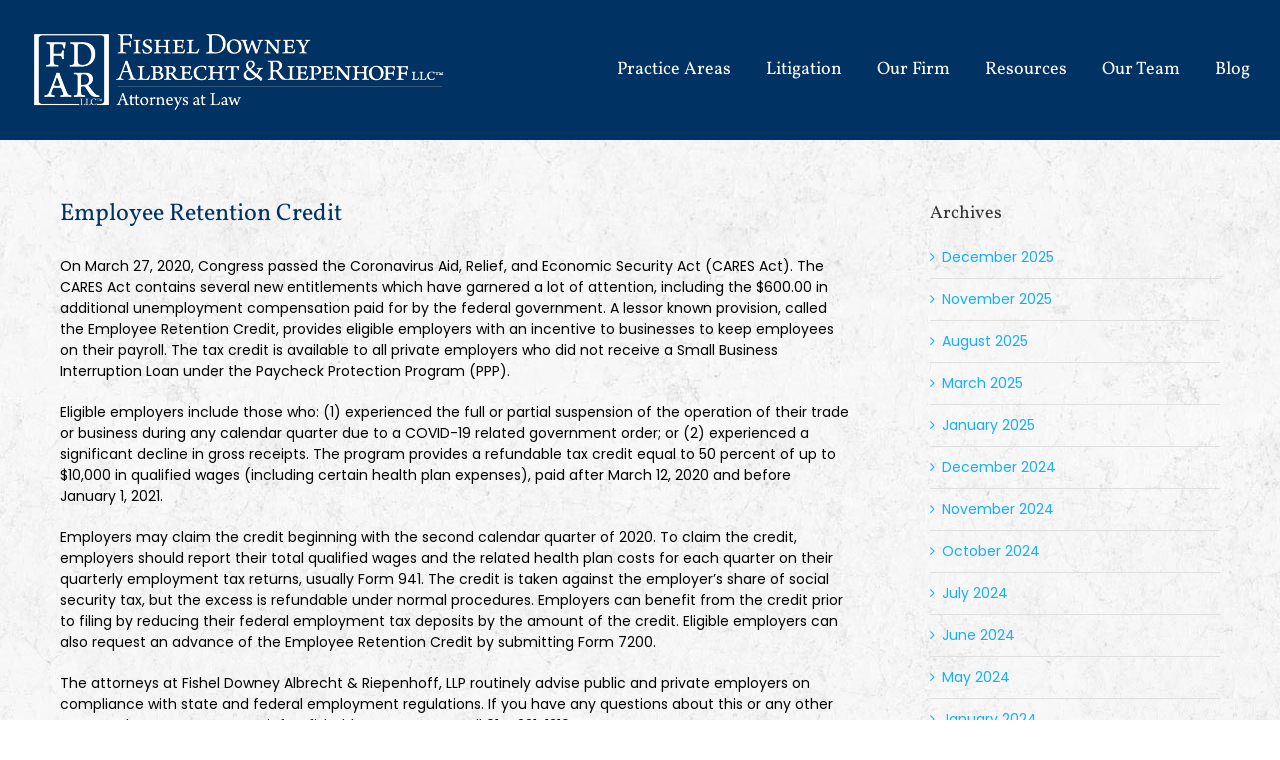

--- FILE ---
content_type: text/html; charset=utf-8
request_url: https://www.google.com/recaptcha/api2/anchor?ar=1&k=6LerJ2oUAAAAALLUyyCN5YQrtPyGMiE9KnJsCK_F&co=aHR0cHM6Ly9maXNoZWxkb3duZXkuY29tOjQ0Mw..&hl=en&v=N67nZn4AqZkNcbeMu4prBgzg&theme=light&size=normal&anchor-ms=20000&execute-ms=30000&cb=20ly4w96gji
body_size: 49460
content:
<!DOCTYPE HTML><html dir="ltr" lang="en"><head><meta http-equiv="Content-Type" content="text/html; charset=UTF-8">
<meta http-equiv="X-UA-Compatible" content="IE=edge">
<title>reCAPTCHA</title>
<style type="text/css">
/* cyrillic-ext */
@font-face {
  font-family: 'Roboto';
  font-style: normal;
  font-weight: 400;
  font-stretch: 100%;
  src: url(//fonts.gstatic.com/s/roboto/v48/KFO7CnqEu92Fr1ME7kSn66aGLdTylUAMa3GUBHMdazTgWw.woff2) format('woff2');
  unicode-range: U+0460-052F, U+1C80-1C8A, U+20B4, U+2DE0-2DFF, U+A640-A69F, U+FE2E-FE2F;
}
/* cyrillic */
@font-face {
  font-family: 'Roboto';
  font-style: normal;
  font-weight: 400;
  font-stretch: 100%;
  src: url(//fonts.gstatic.com/s/roboto/v48/KFO7CnqEu92Fr1ME7kSn66aGLdTylUAMa3iUBHMdazTgWw.woff2) format('woff2');
  unicode-range: U+0301, U+0400-045F, U+0490-0491, U+04B0-04B1, U+2116;
}
/* greek-ext */
@font-face {
  font-family: 'Roboto';
  font-style: normal;
  font-weight: 400;
  font-stretch: 100%;
  src: url(//fonts.gstatic.com/s/roboto/v48/KFO7CnqEu92Fr1ME7kSn66aGLdTylUAMa3CUBHMdazTgWw.woff2) format('woff2');
  unicode-range: U+1F00-1FFF;
}
/* greek */
@font-face {
  font-family: 'Roboto';
  font-style: normal;
  font-weight: 400;
  font-stretch: 100%;
  src: url(//fonts.gstatic.com/s/roboto/v48/KFO7CnqEu92Fr1ME7kSn66aGLdTylUAMa3-UBHMdazTgWw.woff2) format('woff2');
  unicode-range: U+0370-0377, U+037A-037F, U+0384-038A, U+038C, U+038E-03A1, U+03A3-03FF;
}
/* math */
@font-face {
  font-family: 'Roboto';
  font-style: normal;
  font-weight: 400;
  font-stretch: 100%;
  src: url(//fonts.gstatic.com/s/roboto/v48/KFO7CnqEu92Fr1ME7kSn66aGLdTylUAMawCUBHMdazTgWw.woff2) format('woff2');
  unicode-range: U+0302-0303, U+0305, U+0307-0308, U+0310, U+0312, U+0315, U+031A, U+0326-0327, U+032C, U+032F-0330, U+0332-0333, U+0338, U+033A, U+0346, U+034D, U+0391-03A1, U+03A3-03A9, U+03B1-03C9, U+03D1, U+03D5-03D6, U+03F0-03F1, U+03F4-03F5, U+2016-2017, U+2034-2038, U+203C, U+2040, U+2043, U+2047, U+2050, U+2057, U+205F, U+2070-2071, U+2074-208E, U+2090-209C, U+20D0-20DC, U+20E1, U+20E5-20EF, U+2100-2112, U+2114-2115, U+2117-2121, U+2123-214F, U+2190, U+2192, U+2194-21AE, U+21B0-21E5, U+21F1-21F2, U+21F4-2211, U+2213-2214, U+2216-22FF, U+2308-230B, U+2310, U+2319, U+231C-2321, U+2336-237A, U+237C, U+2395, U+239B-23B7, U+23D0, U+23DC-23E1, U+2474-2475, U+25AF, U+25B3, U+25B7, U+25BD, U+25C1, U+25CA, U+25CC, U+25FB, U+266D-266F, U+27C0-27FF, U+2900-2AFF, U+2B0E-2B11, U+2B30-2B4C, U+2BFE, U+3030, U+FF5B, U+FF5D, U+1D400-1D7FF, U+1EE00-1EEFF;
}
/* symbols */
@font-face {
  font-family: 'Roboto';
  font-style: normal;
  font-weight: 400;
  font-stretch: 100%;
  src: url(//fonts.gstatic.com/s/roboto/v48/KFO7CnqEu92Fr1ME7kSn66aGLdTylUAMaxKUBHMdazTgWw.woff2) format('woff2');
  unicode-range: U+0001-000C, U+000E-001F, U+007F-009F, U+20DD-20E0, U+20E2-20E4, U+2150-218F, U+2190, U+2192, U+2194-2199, U+21AF, U+21E6-21F0, U+21F3, U+2218-2219, U+2299, U+22C4-22C6, U+2300-243F, U+2440-244A, U+2460-24FF, U+25A0-27BF, U+2800-28FF, U+2921-2922, U+2981, U+29BF, U+29EB, U+2B00-2BFF, U+4DC0-4DFF, U+FFF9-FFFB, U+10140-1018E, U+10190-1019C, U+101A0, U+101D0-101FD, U+102E0-102FB, U+10E60-10E7E, U+1D2C0-1D2D3, U+1D2E0-1D37F, U+1F000-1F0FF, U+1F100-1F1AD, U+1F1E6-1F1FF, U+1F30D-1F30F, U+1F315, U+1F31C, U+1F31E, U+1F320-1F32C, U+1F336, U+1F378, U+1F37D, U+1F382, U+1F393-1F39F, U+1F3A7-1F3A8, U+1F3AC-1F3AF, U+1F3C2, U+1F3C4-1F3C6, U+1F3CA-1F3CE, U+1F3D4-1F3E0, U+1F3ED, U+1F3F1-1F3F3, U+1F3F5-1F3F7, U+1F408, U+1F415, U+1F41F, U+1F426, U+1F43F, U+1F441-1F442, U+1F444, U+1F446-1F449, U+1F44C-1F44E, U+1F453, U+1F46A, U+1F47D, U+1F4A3, U+1F4B0, U+1F4B3, U+1F4B9, U+1F4BB, U+1F4BF, U+1F4C8-1F4CB, U+1F4D6, U+1F4DA, U+1F4DF, U+1F4E3-1F4E6, U+1F4EA-1F4ED, U+1F4F7, U+1F4F9-1F4FB, U+1F4FD-1F4FE, U+1F503, U+1F507-1F50B, U+1F50D, U+1F512-1F513, U+1F53E-1F54A, U+1F54F-1F5FA, U+1F610, U+1F650-1F67F, U+1F687, U+1F68D, U+1F691, U+1F694, U+1F698, U+1F6AD, U+1F6B2, U+1F6B9-1F6BA, U+1F6BC, U+1F6C6-1F6CF, U+1F6D3-1F6D7, U+1F6E0-1F6EA, U+1F6F0-1F6F3, U+1F6F7-1F6FC, U+1F700-1F7FF, U+1F800-1F80B, U+1F810-1F847, U+1F850-1F859, U+1F860-1F887, U+1F890-1F8AD, U+1F8B0-1F8BB, U+1F8C0-1F8C1, U+1F900-1F90B, U+1F93B, U+1F946, U+1F984, U+1F996, U+1F9E9, U+1FA00-1FA6F, U+1FA70-1FA7C, U+1FA80-1FA89, U+1FA8F-1FAC6, U+1FACE-1FADC, U+1FADF-1FAE9, U+1FAF0-1FAF8, U+1FB00-1FBFF;
}
/* vietnamese */
@font-face {
  font-family: 'Roboto';
  font-style: normal;
  font-weight: 400;
  font-stretch: 100%;
  src: url(//fonts.gstatic.com/s/roboto/v48/KFO7CnqEu92Fr1ME7kSn66aGLdTylUAMa3OUBHMdazTgWw.woff2) format('woff2');
  unicode-range: U+0102-0103, U+0110-0111, U+0128-0129, U+0168-0169, U+01A0-01A1, U+01AF-01B0, U+0300-0301, U+0303-0304, U+0308-0309, U+0323, U+0329, U+1EA0-1EF9, U+20AB;
}
/* latin-ext */
@font-face {
  font-family: 'Roboto';
  font-style: normal;
  font-weight: 400;
  font-stretch: 100%;
  src: url(//fonts.gstatic.com/s/roboto/v48/KFO7CnqEu92Fr1ME7kSn66aGLdTylUAMa3KUBHMdazTgWw.woff2) format('woff2');
  unicode-range: U+0100-02BA, U+02BD-02C5, U+02C7-02CC, U+02CE-02D7, U+02DD-02FF, U+0304, U+0308, U+0329, U+1D00-1DBF, U+1E00-1E9F, U+1EF2-1EFF, U+2020, U+20A0-20AB, U+20AD-20C0, U+2113, U+2C60-2C7F, U+A720-A7FF;
}
/* latin */
@font-face {
  font-family: 'Roboto';
  font-style: normal;
  font-weight: 400;
  font-stretch: 100%;
  src: url(//fonts.gstatic.com/s/roboto/v48/KFO7CnqEu92Fr1ME7kSn66aGLdTylUAMa3yUBHMdazQ.woff2) format('woff2');
  unicode-range: U+0000-00FF, U+0131, U+0152-0153, U+02BB-02BC, U+02C6, U+02DA, U+02DC, U+0304, U+0308, U+0329, U+2000-206F, U+20AC, U+2122, U+2191, U+2193, U+2212, U+2215, U+FEFF, U+FFFD;
}
/* cyrillic-ext */
@font-face {
  font-family: 'Roboto';
  font-style: normal;
  font-weight: 500;
  font-stretch: 100%;
  src: url(//fonts.gstatic.com/s/roboto/v48/KFO7CnqEu92Fr1ME7kSn66aGLdTylUAMa3GUBHMdazTgWw.woff2) format('woff2');
  unicode-range: U+0460-052F, U+1C80-1C8A, U+20B4, U+2DE0-2DFF, U+A640-A69F, U+FE2E-FE2F;
}
/* cyrillic */
@font-face {
  font-family: 'Roboto';
  font-style: normal;
  font-weight: 500;
  font-stretch: 100%;
  src: url(//fonts.gstatic.com/s/roboto/v48/KFO7CnqEu92Fr1ME7kSn66aGLdTylUAMa3iUBHMdazTgWw.woff2) format('woff2');
  unicode-range: U+0301, U+0400-045F, U+0490-0491, U+04B0-04B1, U+2116;
}
/* greek-ext */
@font-face {
  font-family: 'Roboto';
  font-style: normal;
  font-weight: 500;
  font-stretch: 100%;
  src: url(//fonts.gstatic.com/s/roboto/v48/KFO7CnqEu92Fr1ME7kSn66aGLdTylUAMa3CUBHMdazTgWw.woff2) format('woff2');
  unicode-range: U+1F00-1FFF;
}
/* greek */
@font-face {
  font-family: 'Roboto';
  font-style: normal;
  font-weight: 500;
  font-stretch: 100%;
  src: url(//fonts.gstatic.com/s/roboto/v48/KFO7CnqEu92Fr1ME7kSn66aGLdTylUAMa3-UBHMdazTgWw.woff2) format('woff2');
  unicode-range: U+0370-0377, U+037A-037F, U+0384-038A, U+038C, U+038E-03A1, U+03A3-03FF;
}
/* math */
@font-face {
  font-family: 'Roboto';
  font-style: normal;
  font-weight: 500;
  font-stretch: 100%;
  src: url(//fonts.gstatic.com/s/roboto/v48/KFO7CnqEu92Fr1ME7kSn66aGLdTylUAMawCUBHMdazTgWw.woff2) format('woff2');
  unicode-range: U+0302-0303, U+0305, U+0307-0308, U+0310, U+0312, U+0315, U+031A, U+0326-0327, U+032C, U+032F-0330, U+0332-0333, U+0338, U+033A, U+0346, U+034D, U+0391-03A1, U+03A3-03A9, U+03B1-03C9, U+03D1, U+03D5-03D6, U+03F0-03F1, U+03F4-03F5, U+2016-2017, U+2034-2038, U+203C, U+2040, U+2043, U+2047, U+2050, U+2057, U+205F, U+2070-2071, U+2074-208E, U+2090-209C, U+20D0-20DC, U+20E1, U+20E5-20EF, U+2100-2112, U+2114-2115, U+2117-2121, U+2123-214F, U+2190, U+2192, U+2194-21AE, U+21B0-21E5, U+21F1-21F2, U+21F4-2211, U+2213-2214, U+2216-22FF, U+2308-230B, U+2310, U+2319, U+231C-2321, U+2336-237A, U+237C, U+2395, U+239B-23B7, U+23D0, U+23DC-23E1, U+2474-2475, U+25AF, U+25B3, U+25B7, U+25BD, U+25C1, U+25CA, U+25CC, U+25FB, U+266D-266F, U+27C0-27FF, U+2900-2AFF, U+2B0E-2B11, U+2B30-2B4C, U+2BFE, U+3030, U+FF5B, U+FF5D, U+1D400-1D7FF, U+1EE00-1EEFF;
}
/* symbols */
@font-face {
  font-family: 'Roboto';
  font-style: normal;
  font-weight: 500;
  font-stretch: 100%;
  src: url(//fonts.gstatic.com/s/roboto/v48/KFO7CnqEu92Fr1ME7kSn66aGLdTylUAMaxKUBHMdazTgWw.woff2) format('woff2');
  unicode-range: U+0001-000C, U+000E-001F, U+007F-009F, U+20DD-20E0, U+20E2-20E4, U+2150-218F, U+2190, U+2192, U+2194-2199, U+21AF, U+21E6-21F0, U+21F3, U+2218-2219, U+2299, U+22C4-22C6, U+2300-243F, U+2440-244A, U+2460-24FF, U+25A0-27BF, U+2800-28FF, U+2921-2922, U+2981, U+29BF, U+29EB, U+2B00-2BFF, U+4DC0-4DFF, U+FFF9-FFFB, U+10140-1018E, U+10190-1019C, U+101A0, U+101D0-101FD, U+102E0-102FB, U+10E60-10E7E, U+1D2C0-1D2D3, U+1D2E0-1D37F, U+1F000-1F0FF, U+1F100-1F1AD, U+1F1E6-1F1FF, U+1F30D-1F30F, U+1F315, U+1F31C, U+1F31E, U+1F320-1F32C, U+1F336, U+1F378, U+1F37D, U+1F382, U+1F393-1F39F, U+1F3A7-1F3A8, U+1F3AC-1F3AF, U+1F3C2, U+1F3C4-1F3C6, U+1F3CA-1F3CE, U+1F3D4-1F3E0, U+1F3ED, U+1F3F1-1F3F3, U+1F3F5-1F3F7, U+1F408, U+1F415, U+1F41F, U+1F426, U+1F43F, U+1F441-1F442, U+1F444, U+1F446-1F449, U+1F44C-1F44E, U+1F453, U+1F46A, U+1F47D, U+1F4A3, U+1F4B0, U+1F4B3, U+1F4B9, U+1F4BB, U+1F4BF, U+1F4C8-1F4CB, U+1F4D6, U+1F4DA, U+1F4DF, U+1F4E3-1F4E6, U+1F4EA-1F4ED, U+1F4F7, U+1F4F9-1F4FB, U+1F4FD-1F4FE, U+1F503, U+1F507-1F50B, U+1F50D, U+1F512-1F513, U+1F53E-1F54A, U+1F54F-1F5FA, U+1F610, U+1F650-1F67F, U+1F687, U+1F68D, U+1F691, U+1F694, U+1F698, U+1F6AD, U+1F6B2, U+1F6B9-1F6BA, U+1F6BC, U+1F6C6-1F6CF, U+1F6D3-1F6D7, U+1F6E0-1F6EA, U+1F6F0-1F6F3, U+1F6F7-1F6FC, U+1F700-1F7FF, U+1F800-1F80B, U+1F810-1F847, U+1F850-1F859, U+1F860-1F887, U+1F890-1F8AD, U+1F8B0-1F8BB, U+1F8C0-1F8C1, U+1F900-1F90B, U+1F93B, U+1F946, U+1F984, U+1F996, U+1F9E9, U+1FA00-1FA6F, U+1FA70-1FA7C, U+1FA80-1FA89, U+1FA8F-1FAC6, U+1FACE-1FADC, U+1FADF-1FAE9, U+1FAF0-1FAF8, U+1FB00-1FBFF;
}
/* vietnamese */
@font-face {
  font-family: 'Roboto';
  font-style: normal;
  font-weight: 500;
  font-stretch: 100%;
  src: url(//fonts.gstatic.com/s/roboto/v48/KFO7CnqEu92Fr1ME7kSn66aGLdTylUAMa3OUBHMdazTgWw.woff2) format('woff2');
  unicode-range: U+0102-0103, U+0110-0111, U+0128-0129, U+0168-0169, U+01A0-01A1, U+01AF-01B0, U+0300-0301, U+0303-0304, U+0308-0309, U+0323, U+0329, U+1EA0-1EF9, U+20AB;
}
/* latin-ext */
@font-face {
  font-family: 'Roboto';
  font-style: normal;
  font-weight: 500;
  font-stretch: 100%;
  src: url(//fonts.gstatic.com/s/roboto/v48/KFO7CnqEu92Fr1ME7kSn66aGLdTylUAMa3KUBHMdazTgWw.woff2) format('woff2');
  unicode-range: U+0100-02BA, U+02BD-02C5, U+02C7-02CC, U+02CE-02D7, U+02DD-02FF, U+0304, U+0308, U+0329, U+1D00-1DBF, U+1E00-1E9F, U+1EF2-1EFF, U+2020, U+20A0-20AB, U+20AD-20C0, U+2113, U+2C60-2C7F, U+A720-A7FF;
}
/* latin */
@font-face {
  font-family: 'Roboto';
  font-style: normal;
  font-weight: 500;
  font-stretch: 100%;
  src: url(//fonts.gstatic.com/s/roboto/v48/KFO7CnqEu92Fr1ME7kSn66aGLdTylUAMa3yUBHMdazQ.woff2) format('woff2');
  unicode-range: U+0000-00FF, U+0131, U+0152-0153, U+02BB-02BC, U+02C6, U+02DA, U+02DC, U+0304, U+0308, U+0329, U+2000-206F, U+20AC, U+2122, U+2191, U+2193, U+2212, U+2215, U+FEFF, U+FFFD;
}
/* cyrillic-ext */
@font-face {
  font-family: 'Roboto';
  font-style: normal;
  font-weight: 900;
  font-stretch: 100%;
  src: url(//fonts.gstatic.com/s/roboto/v48/KFO7CnqEu92Fr1ME7kSn66aGLdTylUAMa3GUBHMdazTgWw.woff2) format('woff2');
  unicode-range: U+0460-052F, U+1C80-1C8A, U+20B4, U+2DE0-2DFF, U+A640-A69F, U+FE2E-FE2F;
}
/* cyrillic */
@font-face {
  font-family: 'Roboto';
  font-style: normal;
  font-weight: 900;
  font-stretch: 100%;
  src: url(//fonts.gstatic.com/s/roboto/v48/KFO7CnqEu92Fr1ME7kSn66aGLdTylUAMa3iUBHMdazTgWw.woff2) format('woff2');
  unicode-range: U+0301, U+0400-045F, U+0490-0491, U+04B0-04B1, U+2116;
}
/* greek-ext */
@font-face {
  font-family: 'Roboto';
  font-style: normal;
  font-weight: 900;
  font-stretch: 100%;
  src: url(//fonts.gstatic.com/s/roboto/v48/KFO7CnqEu92Fr1ME7kSn66aGLdTylUAMa3CUBHMdazTgWw.woff2) format('woff2');
  unicode-range: U+1F00-1FFF;
}
/* greek */
@font-face {
  font-family: 'Roboto';
  font-style: normal;
  font-weight: 900;
  font-stretch: 100%;
  src: url(//fonts.gstatic.com/s/roboto/v48/KFO7CnqEu92Fr1ME7kSn66aGLdTylUAMa3-UBHMdazTgWw.woff2) format('woff2');
  unicode-range: U+0370-0377, U+037A-037F, U+0384-038A, U+038C, U+038E-03A1, U+03A3-03FF;
}
/* math */
@font-face {
  font-family: 'Roboto';
  font-style: normal;
  font-weight: 900;
  font-stretch: 100%;
  src: url(//fonts.gstatic.com/s/roboto/v48/KFO7CnqEu92Fr1ME7kSn66aGLdTylUAMawCUBHMdazTgWw.woff2) format('woff2');
  unicode-range: U+0302-0303, U+0305, U+0307-0308, U+0310, U+0312, U+0315, U+031A, U+0326-0327, U+032C, U+032F-0330, U+0332-0333, U+0338, U+033A, U+0346, U+034D, U+0391-03A1, U+03A3-03A9, U+03B1-03C9, U+03D1, U+03D5-03D6, U+03F0-03F1, U+03F4-03F5, U+2016-2017, U+2034-2038, U+203C, U+2040, U+2043, U+2047, U+2050, U+2057, U+205F, U+2070-2071, U+2074-208E, U+2090-209C, U+20D0-20DC, U+20E1, U+20E5-20EF, U+2100-2112, U+2114-2115, U+2117-2121, U+2123-214F, U+2190, U+2192, U+2194-21AE, U+21B0-21E5, U+21F1-21F2, U+21F4-2211, U+2213-2214, U+2216-22FF, U+2308-230B, U+2310, U+2319, U+231C-2321, U+2336-237A, U+237C, U+2395, U+239B-23B7, U+23D0, U+23DC-23E1, U+2474-2475, U+25AF, U+25B3, U+25B7, U+25BD, U+25C1, U+25CA, U+25CC, U+25FB, U+266D-266F, U+27C0-27FF, U+2900-2AFF, U+2B0E-2B11, U+2B30-2B4C, U+2BFE, U+3030, U+FF5B, U+FF5D, U+1D400-1D7FF, U+1EE00-1EEFF;
}
/* symbols */
@font-face {
  font-family: 'Roboto';
  font-style: normal;
  font-weight: 900;
  font-stretch: 100%;
  src: url(//fonts.gstatic.com/s/roboto/v48/KFO7CnqEu92Fr1ME7kSn66aGLdTylUAMaxKUBHMdazTgWw.woff2) format('woff2');
  unicode-range: U+0001-000C, U+000E-001F, U+007F-009F, U+20DD-20E0, U+20E2-20E4, U+2150-218F, U+2190, U+2192, U+2194-2199, U+21AF, U+21E6-21F0, U+21F3, U+2218-2219, U+2299, U+22C4-22C6, U+2300-243F, U+2440-244A, U+2460-24FF, U+25A0-27BF, U+2800-28FF, U+2921-2922, U+2981, U+29BF, U+29EB, U+2B00-2BFF, U+4DC0-4DFF, U+FFF9-FFFB, U+10140-1018E, U+10190-1019C, U+101A0, U+101D0-101FD, U+102E0-102FB, U+10E60-10E7E, U+1D2C0-1D2D3, U+1D2E0-1D37F, U+1F000-1F0FF, U+1F100-1F1AD, U+1F1E6-1F1FF, U+1F30D-1F30F, U+1F315, U+1F31C, U+1F31E, U+1F320-1F32C, U+1F336, U+1F378, U+1F37D, U+1F382, U+1F393-1F39F, U+1F3A7-1F3A8, U+1F3AC-1F3AF, U+1F3C2, U+1F3C4-1F3C6, U+1F3CA-1F3CE, U+1F3D4-1F3E0, U+1F3ED, U+1F3F1-1F3F3, U+1F3F5-1F3F7, U+1F408, U+1F415, U+1F41F, U+1F426, U+1F43F, U+1F441-1F442, U+1F444, U+1F446-1F449, U+1F44C-1F44E, U+1F453, U+1F46A, U+1F47D, U+1F4A3, U+1F4B0, U+1F4B3, U+1F4B9, U+1F4BB, U+1F4BF, U+1F4C8-1F4CB, U+1F4D6, U+1F4DA, U+1F4DF, U+1F4E3-1F4E6, U+1F4EA-1F4ED, U+1F4F7, U+1F4F9-1F4FB, U+1F4FD-1F4FE, U+1F503, U+1F507-1F50B, U+1F50D, U+1F512-1F513, U+1F53E-1F54A, U+1F54F-1F5FA, U+1F610, U+1F650-1F67F, U+1F687, U+1F68D, U+1F691, U+1F694, U+1F698, U+1F6AD, U+1F6B2, U+1F6B9-1F6BA, U+1F6BC, U+1F6C6-1F6CF, U+1F6D3-1F6D7, U+1F6E0-1F6EA, U+1F6F0-1F6F3, U+1F6F7-1F6FC, U+1F700-1F7FF, U+1F800-1F80B, U+1F810-1F847, U+1F850-1F859, U+1F860-1F887, U+1F890-1F8AD, U+1F8B0-1F8BB, U+1F8C0-1F8C1, U+1F900-1F90B, U+1F93B, U+1F946, U+1F984, U+1F996, U+1F9E9, U+1FA00-1FA6F, U+1FA70-1FA7C, U+1FA80-1FA89, U+1FA8F-1FAC6, U+1FACE-1FADC, U+1FADF-1FAE9, U+1FAF0-1FAF8, U+1FB00-1FBFF;
}
/* vietnamese */
@font-face {
  font-family: 'Roboto';
  font-style: normal;
  font-weight: 900;
  font-stretch: 100%;
  src: url(//fonts.gstatic.com/s/roboto/v48/KFO7CnqEu92Fr1ME7kSn66aGLdTylUAMa3OUBHMdazTgWw.woff2) format('woff2');
  unicode-range: U+0102-0103, U+0110-0111, U+0128-0129, U+0168-0169, U+01A0-01A1, U+01AF-01B0, U+0300-0301, U+0303-0304, U+0308-0309, U+0323, U+0329, U+1EA0-1EF9, U+20AB;
}
/* latin-ext */
@font-face {
  font-family: 'Roboto';
  font-style: normal;
  font-weight: 900;
  font-stretch: 100%;
  src: url(//fonts.gstatic.com/s/roboto/v48/KFO7CnqEu92Fr1ME7kSn66aGLdTylUAMa3KUBHMdazTgWw.woff2) format('woff2');
  unicode-range: U+0100-02BA, U+02BD-02C5, U+02C7-02CC, U+02CE-02D7, U+02DD-02FF, U+0304, U+0308, U+0329, U+1D00-1DBF, U+1E00-1E9F, U+1EF2-1EFF, U+2020, U+20A0-20AB, U+20AD-20C0, U+2113, U+2C60-2C7F, U+A720-A7FF;
}
/* latin */
@font-face {
  font-family: 'Roboto';
  font-style: normal;
  font-weight: 900;
  font-stretch: 100%;
  src: url(//fonts.gstatic.com/s/roboto/v48/KFO7CnqEu92Fr1ME7kSn66aGLdTylUAMa3yUBHMdazQ.woff2) format('woff2');
  unicode-range: U+0000-00FF, U+0131, U+0152-0153, U+02BB-02BC, U+02C6, U+02DA, U+02DC, U+0304, U+0308, U+0329, U+2000-206F, U+20AC, U+2122, U+2191, U+2193, U+2212, U+2215, U+FEFF, U+FFFD;
}

</style>
<link rel="stylesheet" type="text/css" href="https://www.gstatic.com/recaptcha/releases/N67nZn4AqZkNcbeMu4prBgzg/styles__ltr.css">
<script nonce="ecfptW5L36GlSbaUrSKu8Q" type="text/javascript">window['__recaptcha_api'] = 'https://www.google.com/recaptcha/api2/';</script>
<script type="text/javascript" src="https://www.gstatic.com/recaptcha/releases/N67nZn4AqZkNcbeMu4prBgzg/recaptcha__en.js" nonce="ecfptW5L36GlSbaUrSKu8Q">
      
    </script></head>
<body><div id="rc-anchor-alert" class="rc-anchor-alert"></div>
<input type="hidden" id="recaptcha-token" value="[base64]">
<script type="text/javascript" nonce="ecfptW5L36GlSbaUrSKu8Q">
      recaptcha.anchor.Main.init("[\x22ainput\x22,[\x22bgdata\x22,\x22\x22,\[base64]/[base64]/[base64]/bmV3IHJbeF0oY1swXSk6RT09Mj9uZXcgclt4XShjWzBdLGNbMV0pOkU9PTM/bmV3IHJbeF0oY1swXSxjWzFdLGNbMl0pOkU9PTQ/[base64]/[base64]/[base64]/[base64]/[base64]/[base64]/[base64]/[base64]\x22,\[base64]\\u003d\x22,\x22dn7DrkVzw7nDmQQdwqA1K2/DqiNvw5cqCAnDggfDuGPCoXVzMm8oBsOpw6NMHMKFGCzDucOFwrXDv8OrTsOPd8KZwrfDoB7DncOMSGocw6/[base64]/[base64]/CiMOMTSszXsOuXsOIwqLDhcOmPCDDu8KGw5Q0w54wSxnDqsKQbTrCsHJAw43ClMKwfcKXwqrCg08+w7bDkcKWDsOXMsOIwq0TNGnCoikrZ2JGwoDCvRQnPsKQw7TClCbDgMOTwoYqHyDCjH/Ci8O1wqhuAmlMwpcwQl7CuB/CvMOjTSsgwqDDvhgcb0EIeEIiSy/DkSFtw7sbw6pNDMKIw4h4UMOFQsKtwrJlw44ncTF4w6zDgVZ+w4V9A8Odw5Ubwr3Dg17CnRkad8OSw4xSwrJHXsKnwq/DmijDkwTDr8KIw7/DvURPXTh7woPDtxcQw7XCgRnCuVXCikMrwpxAdcKEw54/wpNiw4YkEsKqw53ChMKew7d6SE7Dv8OYPyMlEcKbWcOBOh/[base64]/[base64]/[base64]/DoMOOJMONw6x3w6zCmMK+w7TDp2PCmmjDi8O0w7LClVbCl0HCgMKRw689w4tMwqtpezA5w6LDmcKqw7VowobDocK6asOdwolgK8Oyw4EkLFXCqntZw5l9w7QPw4skwrjDtcOBFnXCnVHDuD/[base64]/DtcOjMH7CkQDDq8O6C8K5wp5aw4LCt8O7wrDCg8KXZ8O4wrTCuW8ADcOiwpHCvsKLKXvCixQXAcO5emcxw4PCkcOGf0/CuVY7bsOow70pY2R0fSTDicKmw4UDXMO/CVnCqCzDmcOPw40HwqJwwpzDvX7DskkrwpPCtMK1w6BrMMKCT8OBES/CpMK5FFJTwptXO3ITYVLCosK7wqx6YVJETMKswonCjQ7DjcKmw58iw4wZwrPCl8KpGBdoQcOTFUnCpjHDhcKNw41AKyLCkMKzGDLDv8Oww6xMw5tjwp0HWH/[base64]/DmHRQVlXCoQrCqMK6w4x7VcO3wrcdw7ovw6bDlMKvPVlhwpnCjDAeS8KiEcKyEMOYwr/CvXgvTMKSwqLCusOYDG9Xw7jDj8O8wrBqScONw7bCnjU+b1PDmDrDhMOvw6sZw63DucKewq/[base64]/ChzjDoMOvw4YUw7zCpkcqw68SU8OyGUTDv8KWw5/CmFDDusK9wpnDpDJzwqI6wpg1wrIowrIhasKDMl/DrRvChsOGBCLChMKrwonDvcOtUQsPw4vDiSNcdB/[base64]/Cj2XDux7CtUFRSGovw4Fqw57Cm3jCoHDCqcOzw6Itw47CukwqSwZywpHDviE2ChBSMgHCl8Ovw40ZwpQBw6dKIcOUE8K7w4Jfwrc2TU/Dg8O4w6hDw63CmisTwpYjbcKww4PDnMKNOMK0Nl/DhMK0w57DqXt6Um1uwr0iE8K3HMKaRBnDjcOMw7DDs8OyOcO/MnkDAw1swovCtmc4w7rDvBvCvnE0wqfCv8ODw6jDvBnDpMKzL38ANMKrw4bDiAIOwp/DvsKHwovDmMKpSWzCjHUZdw8SL1LDsXrCjzXDn1kkwptPw5bDoMKnaBslw6/Dq8Ozw70Ac3zDr8KSTsOkZ8OJP8KAw4wmNmBmw5taw5XCm1rDoMKnK8K5w67DlsOPwozDrTdVUmhJw45gG8Kbw4MVBn3CpjnChcOdwoTDj8Khw4rDgsKyJz/[base64]/Cp8Ogwo7Ds3wDw4rCksK+wpAVwr5zJsOAw6suXMOpE1FswpXCp8K0wp96w4tlw4HCtcKLZcK8DMK3BsO6BsK7w6JvLTTDmjHDjcOmwp94acK/csOOFiLDp8Knw40twpnCk0TDunzCgsK7w51Xw6pUGMKcwpzDm8OKAMKmTMOBwqzDk11aw4NOY0FuwrcTwqoNwrt3ZiYYwpDCvHIIZMKkwrdfw4PDuyLCmSpFTXrDn33CnMOswq5Rw5vDgx3Dm8O+w7rCh8Obenlrw6rCkMKiWcKDw5vChEzChUjDicKLw6/DiMOOPmDDsjzCgwjDl8O/BcO1QR8YcFoSwpHCjglGwr7Dn8OSYsOkwp7DnUcmw4h/[base64]/Dr8KGMMOXc8O1w7bDuMOSBC7DnsKlPFEPw7PCisOLCMKFM1HDjcK8XjDDvsKuwox4wpBvwqrDgMK9TXh0CsK4eVzDpGp/[base64]/[base64]/[base64]/CsSzDnMKNOk9yO8OSIBAEwqUNWV8NIChCaygjOsKHTsOEQMOSH0PCkgjDs2lrw7YUbB8Bwp3DksKBw7/Dv8K9fHbDnj1swoplwoZoaMKYTFfDjngVQMOOPMKmw7LDvsKmVFJMPMObbENww7DClVcrCUdZeGx5YkcVdMK/[base64]/ADhQEsKScDjCtR3Dv8O9bsOywpnDkcK/[base64]/ChldJDnPDgwrCmMOxw7Y2w73DhMOpJcOEbyVFU8OHw7AuE2XDvcK3EcKgwqTCtiBjOcOkw4gSZMOqw4gpSjt/wpktw7/[base64]/w6gdM8Oiw5DCh8ODGVfDrT8NHz3DhxNSwrgfwp7DnXcSWn7CgmQ6AcKkfU9vw5dXTjBxwp3DqcKiAhZfwqNVwp9Hw6UyG8OUVMOXwoTCjcKGwrfCtsO6w7xJwrHCjQNKwr/DhiLCv8KrABXClkrDqcOqNsOwDzQcw4AOw4UJBX7CgxtWwqcTw71UKXQXUMK9DcOUUcODEMO8wr4xw5XClsK6FnzCkH1vwqoMFcKLw5TDmFJHa2/CuDvDh0JjwqvCo0sfUcKTZz7CuGnDtwpqZifDlMO2w41BacKMJ8K7wopYwowSwq0UD31WwofDosKgw63Cs1Nawo/[base64]/[base64]/Dn8OyWsKowp7CnXzDqC7DngHDsAQOK8KuPMO8eSTDhMOcC3Q+w6/CvhXCu2EwwqXDrMOMw4kuwoPCgMOCC8KyGMOYLcOUwpcoNWTCjWJDRCzClcOQWhUQLsKnwqU8w5RmacOBw7Jxw59qw6RTRcO0F8KYw51eCA1Ow7sww4LCt8OLPMO2Z0TDqcOMw4FAwqLDi8OeR8O/[base64]/CgmVmwrjDrFccB8OvVsO9TcOVYGfDrCLCpClVw7LDgkrCkwIfJQjCtsKbK8ObBjrDrksnFcKfw4g2NCbCsCkJwopNw6bCmsOSwp1lYVPCmxrCgykHw4HCkxsNwpfDvno2wqHCkHdnw6/[base64]/LRTCsWgVdcOHw7rClwJGw7TCrD9fGBTCplvChT9hw6k+DsKZc28vw7MUJi9GwpjCgAzDo8OKw61/DcOTX8KDOMKBwrpgO8Kmwq3DlsOYU8Odw4jDmsOUSHTDnsKhwqU3BVnDoQLDqQ1eGcOeZwgaw6HChj/CicODHTbCix9PwpZWwqjCsMKJwrnCkMOldj7CglnCocKSw5bCscOvbMO/w5gUw6/CjMKHL2h+c2EWTcKSw7bCnlHDkQfCin8Ww54pwrDCjcK7V8K/VlLCr3c3PMOsw47CgB9GYl1+wo3CkRMkw6lGVz7DuATCpyIcHcKow6fDucKbw5w5OnbDtsOiwqrCssODUcOwUMO8KsKcw7TDqVvCphjDicO8GMKsGS/CkQlDAMOWwr89PcOywoEwH8O1w6x0woNLMMO8wq7Ds8KlZiUxw5TDucKvJi/[base64]/ChywmEQ/DjsKTCMOFw5HCisOlw58YwpfCqcOpwrDDnMOOAEfDnjBLw4DCgUDCgHvDncOaw4McZ8K1dMKkcgjCpwUWwovCu8Oxwrtxw4fDscKXw47DjnxNMsOOwrHCvcKOw79ZXsOecXvChMOgDn/CiMKOU8KzBFJmQCBYw4w8BGx4fMK+aMKtwqfDs8OWw4ArEsKeS8KYTjRRHMORw4nCqHvCjALCkkHDs3xAJsOXYcOqw6EBw7ACwrJwHCjCmcK4KhrDgMKobMKvw4JTw65kD8KOw4PCmsOVwpbDmS3Dk8ORw4TCmcKFLzzCvnFqRMOrw43Cl8K6wpIsVCQ1cEHCvxk/[base64]/[base64]/Cj8ONw7Qfw5XCj8OgwodYesKwwrBGwpV3woXDlnF6w6dSccKywp4xOMOpw4bCg8Ogw4EPw7/DnsOmXsK6w7kLwrjCoypeK8Obw4Brwr7CkmvDkFfDsyRPwr4ONyvCsU7DqFwWwoDDq8OnUy56w51/[base64]/DmsKmfVHDg2wseMO4wrXCt8ONw5jDp8O/w7pxw5bDl8OqwrdPw5TDncOmwoHCvcKwBhU5w6XCr8O+w5LDtC0RIyVlw5HDmMOPJ3LDryHDiMO2UyTCsMOcYMKTwrrDucONw4fCscKZwpshw7wtwrZWw7vDu1bDi23Dr3TDkMK2w53DkihwwqhbYcKmJMKTOcOrwp7CmcKhLcK/wrZQEHF6BcOjMcOTw7ogwrhaTsK1woJYdDtQwo1GcsKJw60pw63Dq0JRaRzDusOfwrzCvcOmWwbChcOvwp4EwrwnwroAOcOka0RdPMOlaMKJBsOWA0jCtWE/w4PCgkETw64wwpQiw7LDpxcuNsKgwqrDlVcnwoLCmULCkcOgL33Dn8K8GmN/YXc1GMKDwpvDg3jDo8OGw7zDvjvDpcKxUTHDsx5Ww7Ntw7w2w5/CiMKtw5s6PMKrGh/CpjfDuSbCpjrCmlVxw4DCisKTPhpNw54HY8KuwpUiecKqXEAoE8O2dsOnG8ODwqDDmD/ComwgVMOtEQjCt8Kzwp/[base64]/Dq2XDsR/CkMOqwrnCisKTH8Knw67ChBfDu8KCfcOnUh41Nn8BHMKvw57Cml0bwqLCn1/Ck1TCp0Few6HDtMKSw4JGCV8yw6XCr1nDk8KtJ3Q+w7JCXMKew6IuwoFZw4PDsm3DsEhGw4sAw6QIwo/DksKVwp/Dr8KYwrc/N8KSwrPCnXvDqsKSZHvCly/[base64]/[base64]/DsGzDsGIxXlhHYgHCssK+XUEmw47CmcKowqQnL8OCwoRsZQLCiHwqw6TCvsOOw7HDo1YZXhDCkWpgwrcLFcOjwp/[base64]/[base64]/DrXzCuMKFw4oAQ1wgw6zDksO6wpN5w7XCon7CmQ7ChGE3w4jCssKIw7fDi8OBw7fDvBZRw7YhbsOFM0TCmGDDrG8FwoMaOXsAEsKTwqtSKHk1TVnCnijCrMKnGcKcQEbCghIwwpVmw7HCnmlvwocXazvCuMKdwokpw6HDucOGfXE1wrPDgcK1w5hlLsO7w5Rew7/DpsOKwr0Hw5tPw77Ci8ORbhjClh3CucO5YkZTw4B/KHPDusK7LMKpw4Fww5VZw6nDksKcw5B6w7fCpMOCw4rCiE1hEAnCqMK8wo7Dh0JIw6Nxwp3Ct1djw6/DognDuMKIwrNYw4PDiMKzwo4Qb8OsOcOXwrbCvMKLwpdjd0QUw5EFw5bCrCjDlyUlTGcMDlfDr8KRa8KUw7ojJcODCMOGdykXJsO6A0YewrZYwoYFZ8KzCMONwrrCpyDCnw44H8O8wpnDkRgIWMK9JMOOWEFgw7/Dt8OTMUHDmcKdwpMJYBHDlMKCw4JKSsK6MgvDmQBqwoJtwq3Dg8OYX8O6wq/[base64]/wpTCoVjCkMKOwrEzbwzDrsOEwrrCg8KHwq9ZwpXDhREsTUjDpEjCokA7MXbDiDlbw5LCnAIXLcOcAn4WJsKBwofClcOPw6zDjBw2QsK+AMKtPMOHw5t1LsKdMMKiwqTDk2HDt8OTwpJ7wprCqiYtMXvCiMOJwpx5Gmxww7FXw4gIU8K/[base64]/w6wfdy4LQMO3woU/bV5MSx4Kwp1iAMOnw7Juw4IpwobCvsObw4h1DMOxa1bCocKTw5jCvsOcwodNT8O2TsKOw5rCtzdVKMOUw53Dj8KFwqEiwoLChRATcsKPY08pN8OPw5gdMsOaQcO0KljCpEt2EsKabTXDvcOaBzLCqsK0w6fDuMKHFsO4wqnDpF/CkMOUw5bClyTDhmfCuMOhO8OJw6oEUjR0wogjDR0Dw4/Cn8KQw6rCicKGwp7CnMK5wq9Oa8Ocw4rCisO3w54QSSHDulUuTHMww4Iuw6J7wrTDog3CqzgCEFfCnMOeVWTDkSbDhcK1TUbChcKvwrbCocKMLBpSDC0vJsOKw6pRAj/[base64]/a8KUwrYyeHXCn8OJK1oDwpDChmFgwqnDm1HCnAzDhDbCsCEwwoPDmMKZwo3CksO6wqBqbcOLaMO3acOESFbCiMKnARxLwrLDrXpfwqwlCwdGYxEGw63DlcO3wobCvsOow7J+w5FIQSMQw5tDdR/Dj8OZw6vDgsKewqfDlwfDqXEZw57CuMOyJsOGf1PCpVfDhGrCrsK6QSIMemjCpnnCqsKrwrxFWT96w5LDhCNeTG/Cr3XDiytUX2PCpcO/[base64]/[base64]/[base64]/[base64]/CjToww7DDu8Oww5DDjsOQwpjCp8KsGcKgHsKvGXkHD8KDD8K2U8KAw6cIwrAjfSEvLcOAw5c1L8ORw67DoMOaw4ICJBDCj8OKCMOlwqXDs2TChgIJwpMywp9vwrQMIsOcR8K6wqo3XG3Di3HCv1LCtcOLUTVOVjcRw5fDrEZ4CcKiwpoewpYAwozDjG/DpcO2McKmZ8KNYcO0wpU5wqApKGAEHGt4wrkww5oCw6EXVAbDg8KOWcOpw7BywrXCkMK3w4/[base64]/[base64]/w6/CkcKHwp0cw4FRGcOhwpnDjsKOcVzCnzRiwqjDvl9+w7pvUcOvXMKBKQNTwpp2ZsK4woHCtMK8a8OgHMKgwrNrTV3DhcKCE8OYbsK6Bisnw45swqkUbsKnw5/CjMK9wo9XN8K1bhwEw40Pw6vCimfDs8KYw5cxwr7DqcKKLsK9GcOKdAxTwrlWIzDCicKqA0l/w6vCuMKRIsOFKQ/[base64]/w6RTJsKabMKDw5lLCMKsw7fCiMO4UhLCnknDk2AowrUuXXpaCyfCqiDCvcOAWDhDw7BPwqAxw4zCuMKhw58BW8ObwqtGw6ABwpLCgBTDjV/[base64]/Cqk/[base64]/DuCHCgzvDrcOQw6Y2woMuwoorTcKeRcK4w41gBSAzYgrDu1coPsOUwpNEwoDCrsOnCMONwoXCg8OWwp7Ck8O3fsOWwrYNS8OLwonDucOmwqLCq8K6w4U8AsOdacOsw7nClsKIw61Qw4/DrsKxHkk6MxwFw5tpFSQxw6UXw6hXeV7CtMKWw5FEwqReQgLCvMOfaADCm0A1wrHChcKVaCHDuHs/wq/Du8O6w6fDnMKTwpk6wodIOkAkAcODw5jDjjzCkGtrfSPDo8OpfMOEw6rDn8K2w6zCtcKHw4rCshRywqljLMKaYcObw5/CgEAbwqotVsKIDMOFw4jDn8OpwoBeZcK/wowWKMO+cBN5wpTCo8O5wq3DsSo6b3s2TsK0wqTDnj4Yw5NFScOkwo9YQcKJw5nDsGUMwqk9wqhFwqwLwr3CjnnCoMKUARvCpW/DqcOxMEDCrsKaOwXCuMOCJlwUw7fCimLCu8Oyc8KDXT/Ci8KPw7zDjsKHw5/DsUJELloYYMKELntvwqpbIcOOwrFhCU44w47CozlSLARUwqrCnMOUGcOhwrR5w6Nsw5MZwpzDhm5LDBhxGBtaAHPCp8OPSQdIOl7DjErDiQfDrsKFIUFgA0wPR8K2wprChnpCP04Yw6vDo8OQIMKpw6BVTcOVPn4xPlHCqMKwLmvCkjFmFMKDw5vCp8KhQcKEBsOlFy/[base64]/DpTTCv1wIJQ/DksO+DG/DlsKUQnbCjgQAfsKDV0/DqcKWwqDDvWgOYMKYR8OxwpgIwrXCs8KfaxETw6XCjcOSw7VwTwfCicOzw4ldw5bDncOMGsOuCCNZwqfCvMOKw5l/wprDgGTDlQ1UZsKrwqofG2IlLcK8Y8OJw43DvsKAw7rCoMKRw55twpfChcOlHsKHLMOLYhDChMOVwqUGwpk/wowRaVnCoRHCjBxxF8OuPFrDosKQA8K3QXzCmMOsEMOFelnDhsOIehzCtjPCrsOiNsKcOjPDlsK2WnQaVlckf8OxNyM8w4h5d8KDw75vw7zCgFI4wpPCl8OTw7XCt8K4O8OeKwYgG0kzKD/[base64]/DocKRD8KMA8KbOcKKf8KiAX9awpY6Wk17wp3CoMOTNRrDrcKhKsOswog0wotxWsOSwrDDucK4OcOrPSDDlcK3Ig5VUXTCoVNMw7AWwqXDrsOCbsKabMKIwpJQwp4aBU8TOQnDvsODwpTDrMKhcxpEFsOTIBofwpp/[base64]/w4N0wqTCuCRYL8K5aBzDoxVuBTXCsy3Ds8OHw6nCpcOJwpXDgQ7DmnMUW8OAwqLCjMO4JsK0w5N0wpDDi8K0wq1vwrs/w4Z1IMORwp9KbsOZwoEew7VSecKNwr5Hwp/DpV1Sw57DssKDcSjCv2FiaBrCnsOxPsOIw7nCqsKbwqoNN2LDmcOUw67Cv8KZVsKJB1vCs2trw6Fvw5LCjMK0w53DpMOVQsKcw50swo14wpfDvcOHX1syXk9hw5Vrwo4Gw7LChcKsw6/CkiXCv33CsMKnARnDiMKXQcKaJsKtBMKIORXCosOzw5EmwpbCjEdRNR3DgMKGw5olecKNTmjDkC/Dh1BvwoRQQXNLwrwFScOwNkPDqxPCrcOuw4xzwrgUw6rCrmjDu8KywqNmwqtXw7F8wp41WA7DjcKhw4YFIcK9Z8OMwoFbRFh1aTglLMOfw7saw47ChE9LwrjCnU4Je8OhJcOyVsOcW8K3w4MPDMOSw4xCw53DrShUwqYNEMK3wq8VMWRDwqI2c2jDpHYFw4J/[base64]/ChyDDtX/DvcOWUTwrW8KQSnx0wr0Ww6DDosOOAsK1DMKJHH1OwpjCq1gyHcKpwofCr8KPC8OKw6DDgcOIGkBfAMKABcOXwqjCpX/[base64]/w6HCh8OENTBpw5/CpMKkPmY0w5TDklrDlU7Ds8OVAcOqPXYiw57Dpn7DrTjDsTpvw61SLsOTwrvDhTNhwqZnw4gLZcOuw54BQyfDvBHCjcKhw5RyNMKIw4Vtw7pow6NJw4FJwqMYwoXCjsKbIQHCiXBXw5I3w7vDj1fDl05Sw7NfwqxVwqs1wqfDrXt+W8Ota8Ksw4HCo8OJwrZowq/DqsODwrXDkkF2wrUMw6nDgQrCmlfCkUPCkiDDkMOqw7/DqcKJTntJwql7wqLDgkLCrMO7wpXDuiB3O3TDo8OgQ1MDPcKDeCdKwobDpCbDj8KGDSrCusOjNsOfwojClMO5w4HDiMK+wq/[base64]/Dl3JGwptqw53CpcO3LMKvw4fCm1zCvwctw4jCmDp9wp/[base64]/DvnJXw45ew6DCpgfCn8KAMsOAw5XDoMOKwrLCsC1Hw5/DuyVSw6zCqcO4wqjDilxKwp/[base64]/CgWLCr03DoMOow7BjK8OLU30WLcKCb8OBFwpdeVnCjT7DgMOqw7bCimhswoI+Z24ew7tOw6wOwqDChD/CslRCw60fQm7CqMKQw4bCmMKhAFVcU8KKOnkowq12dMKdd8OdZ8KOwp5Qw6rDqMKZw7tzw6BRRMKkw4TClFfDqDBAw53CgcOCM8Kxw7poD1jDk0LDt8KPQcODYsKAGTnCkXI3OcKpw6vClsOQwrB2wq/Cs8KoHMKLNHtfWcKmOy02GHLCmsOCw6kuwpbDnjrDm8K6d8KSw4UUa8Kfw6jCtMOBXznDix7DsMOjVsKTw5fCtDHDvxwiJsKTDMKvw53CtjXDtMKcwq/CmMKnwr0GPmnCkMOpHE8YNMKEwqM2wqUMwr/CgQt1woRgw47DvAY8CSI/AHrDn8OrfsK6WlMmw5dTRcOmwqA1SMKJwpg5w7HDjWAid8KEGixxO8OCM1zCtXLCscONQyDDqhAJwp9RaDIzw5XDpCDCsXR2NEAaw5fDoTcWw7dWwp9bw49fIsKkw4HCt33DmsO8w7TDg8OJwoNnDsOYwp8ow5MywqsDeMOXAcO0wr/[base64]/DpMOCw5tDw7Qzw7wyfSrDncOjwq9kY2dzwpDCtTbCj8OtDMOXZcOzwr7CgwxcMxJnTBvCo3TDvyjDhWfDvXYzTQZ7MsOaHQPCqj7CuTbDjsOIw5LCtcKnd8Ktwr5JH8KXEMKKwrvCvErCsRRpGMKOwpcwIl0SWmANY8O2YlXCtMO/w5klw4tnwoNPPnLCnA7Cp8Ocw7jCt3UBw4nCkXx7w7rDkhjDgR0uLgnDscKPw6zDrcKlwqFkw5HCiR3Cj8K7w53Ct33ChDbCqMOqSypsBMOswpVRwr/[base64]/DpsKPwpHDnBsuYwYxw5k6cMK7w6TDosOaenRlw65sPcOQXV3Dp8OewrhMAsO5UlrDkMKOK8OLNnEBQMKMDwNIGkkRwqbDs8O5M8Orw41cP17DuW/CgsKHFghBwqNlGcO6e0bDssKsbwpHw4vDnsKfAEZxNcKtwo9WOSt3B8KkbF/CpFDCjwJ8W2XDsyQjwp8pwqA+MTkAQHfDocO9wqlrY8OmPgJwKsK5XHlAwrpXwrjDj21sQWnDjDPDksKNJMO1wrrCr2BeUcOMwpoPf8KiGgDDuWgSMk4yPRvCjMOdw5XCqMKYwo/CucOrZcKLAXoxwqrDgGMQw4xtSsKVaS7Cm8OywrrDmMOaw5bDtcKTNcKrDcKqw5/[base64]/CmwLCgMOyw77CoRHDkMKxGMKMwqYmw4LDjsKPwq9uHcO6RsOkw4DCtnZcDUjCnybCqEfCgsKzZMOWFg8JwoNxPHLCgcKCLcKww6E0woEmw6wYwprDu8KHwozCuk0PLVfDo8K/[base64]/CnsOwEsKSw4fCnGXDqcOfdcOiDBTDu2ABwoZ/[base64]/Ds8KcZHtawqjCjQnClMOXDgvDpcOYM3BtwpFkwpIbw6gFw5xqHsK2L0/DtMK4OsOZIF1EwpLDtxLCnMO4w7Rew5MAXsKrw6pzw6cKwqTDoMK1wo43FF1ew7bDi8KfW8KbY1LCsTFNwpnCssKkw6hBUg5tw7jDocOxdBQCwoPDoMO2BsORwrnDiUFKJmfCm8O/WcKKw6HDgjzClMOxwrTCt8OkZlAicMK2w5V1wrfCgMKkw7zCgC7DiMO2wrsLV8KDwqVwO8OEwrErMMOyMMOHw6IiPcK1IMKewojDh3Viw4sfwpwHwpAvIsOhw7xtw6hEw5NrwrnDrMOFwoJYF3rDhsKRw5tUT8Kow50Dwqcjw6/CrWfChGYswrrDjMOuwrFBw7sAJcKNRsK9wrDCmAnCgkXDkFvDgsKQcMOCZcOHF8K5KcOOw70Nw47Do8KMw4XCpcOGw7HDu8OLQAonw6FfX8OyBHPDvsKXZhPDkTM7S8K1ScOBUcO8w6gmw5pPw7wDwqdzSgAwSQ/DqU4Qw4DCuMKsVjPCiF7DpsOQwoE4wpzDmEzDucKHEsKCNCwIAMOWbsKINzLDt1nCtV5GfMOdwqHDqMKiw4nDkBPDlcKiw6DDv0jCsV1gw74yw6RJwqBrwqzDsMKnw5PCiMOawpksTBc2KTrCnsK2wqhPdsKGUkMrw5A/wr3DnsKuwpQAw7tcwqrChMOZw7zCm8KVw60fJADDonvDq0Bpw6ZYw7t+w5PCm15vwoNcQsKiU8KDwpHCrRNDfsKjPcOrwpNzw71Swr4yw4PDq0Eiwq9vPBx/NsOMRsO7wpjDtVAvWMOmGl9WLmBcTD0dw67DucKBw5FbwrRpFStMQcKJw6Y2w7dZwr/DoVsDw7PCrGhFwq7Cgi8oBAwVWwd3UjVIw6ArUMK/[base64]/[base64]/[base64]/[base64]/Csy/CqMK2w7rDnhLCnFLClxcnI8KpXMKVwokCYWbDusKIFMKgwpvDljt2w5LDrMKZTipgwqQMCsKzw5tlwo3DoiDDoWTDpHnDjRhhw6lBPA/ComrDmMKvw656dXbDqcOibgQsw6bDmsKEw7fCqxNpT8KcwrNdw544OcOUCMO/QcOzwrIqKcKELsKLScOcwqLDlcKJZE4WZWMpLR5Zwo9JwrbDvMKMO8OabSHDhMKMfWASXcOTKsOsw5/[base64]/wrXClMKlQ8KqBcOTw77CsMO9OsKHQsKdw6DCg8O/wq0Xw53Cjl4URg12fsKRUcKabQfDjcO4wpEFAjxPw5/[base64]/Cn8KCSGUQw7vDu8OGYMOuG8OlwpTDkkzCsTIwX1/DvcOqwrbDucK0Ni3DksO5wrvCq15Qa0DCnMOGRsKbDWfCuMOUL8OpFnXDk8OlLcKjeRHDq8O+MMO7w5wDw7NwwpTCgsOAPsOrw6gIw5VacGDCqMOTX8KbwqPCisOrw556w4HChMK8WVQMw4DCmsOcwp0Ow5/[base64]/CtcKiE8KHw4g6Ax1qdnhawrljUjTDv8K1e8O2fMKKdMKCwp7DhcObTndTEQbCp8ONT2rCuX/DnBYTw7hCJMO2wptGwpvCvlduw5zDlsKAwrNCYcKawpzCvWjDssK+w6BvByQrw6TCiMOlwpjDrjgpXF4ULE3Dt8K2wq7CvsO3wpxOw7Qaw4XCnMO0w6hVbB/[base64]/wp0KCBdmwrk0M8KvSMKswq5hRQ00bcKMw7cAJjEhZg/DhkDDoMOxJcKTw6s4wro7UsKuw4JoL8OlwoZcA2zDksOiR8OWw4TCk8OnwqjCkWjDh8ONw4IkGMODZ8O4WizCuWvCpsK6P2HDjcKkBcOJPWDDgsKLFhkCw4PDtcKnJMOGYlnCuCLDjcKVwprDgBlNfWp8wqkpwo8Tw7/CpHXDssKJwpzDvxgtAAYzwpIEFzkVfjHChcOWNsKzIVhuHBvDh8KPI1LDrsKwclzDisO6IMOTwrMXw6MdFE7Dv8Kpwp/Ch8KTw5TCvcOBwrHCg8OGwqrDh8O7dsODMFPDoEbDicKTA8K6w69eTzZeHB3DuQ0naWLCiAA/w6s6eE1xK8OHwrXDsMO7wq7CiUPDhFrChEJQQ8OneMKdw4N0DX7DgH1Zw4JSwqzCjCUqwovDmyzDt1YRRTzDgwjDvR5iw70BYsKbM8KhPh7DmcKUwrrCjcKnwrnCksOBPcKtQ8KCw589wrbDicOFwqQlwpLDlMOJIF/CoygbwqzDq1PCuXXCocO3wrsOw7fDoU/CnAMfdMOTw7bChMOWKgHCjMORwqAew4/[base64]/w7fCrBcJwp4pw5PCplvClQdkKXxySiF2wrPCjMOIJsKkfD8WasO3wpvCjcOow4bCmMOmwqEzCDbDiT8nw54lRsOew4LDoE/DhsKbw7gow4/[base64]/DrGXDvcOsZkbDmsO0w63DpA/CiXvCncKSdMOHBsObZMKywqNhw5VIGGzCucOcXsOUMy0Qa8OeOMKnw4DCgsOqw5FnRGDCjsOlwpNzUcK6w4fDsHPDu1Fiw6MJw7I/w6zCpVpDw7bDnCfDgMOfTUJRF3Y1wrzDnR8Awo8bCSI3AAhSwrdkw5jCoQTDniHCjVUkw7M2wpMhw4FWQcKDG0fDlF7DlsK8wo16C0dpwqnClzUofsOjc8KqFsO2PkJwdMKxJjpSwr0vwo8ZW8KBwr/ClMKdQsKgw4nDu3xRAlHCmCjDrcKhaEnCuMOZWilCNMO3wqczOl3Dk2LCuT7Dq8KGAmbCt8OmwqY5PyolDVTDnTLCj8OZJC1Nw7pwfyfDhcKXw5FTwpEUcsKEw5kowr7ChsKsw6oQMVJabhfDlMKDKRTCh8Ksw4jDucKCw5Qrf8OOUXMBaV/DoMKIw6lXKiDCjcK2wo8DYAVnw4tvLUTDuz/DsEkHw4/DgWzCsMOPPcKUw4oQw5APVg4GQypgwrXDsxJWw5PCtAbCjQF5XnHCt8KxdwTCtsO6RMObwrwWwoPCuUtQwp8Qw5MBw6PDrMO/SW/DjcKPw5fDnCnDuMOxw5bCn8KrfMOSw6HDkBhqMsOww7MgK3oew5nDjTfDv3Q0DmLDlx/CnngDKMKaXEI0wq04wqhYwpfCuUTDkjbCu8KfVXZENMO6dz3Cs0NSdw5swqvDiMKxMjlrCsK8a8OjwoElw6jDm8KFw4p2B3ZKLUQsN8OKdMOuXcOnDELDmQXDki/CgVVIW28PwosjKX7Dkx43IsOWw7QNUsO0wpd4wr1AwoTDjsKTwr/Clh/CklLDrDJ9w6gvwrDDgcOCwojCuj1Yw77DtGzCsMOew7c0w4TCvwjCmzhJb04YIS/CrcKqwqxewr/Ch1HDp8Oewo1Hw5XCj8KAZsKBA8OpSgnCsWx/w5rCk8KgwpzDpcOpH8O3BRAcwq9kGETDksOmwohRw4fDmlnDv3DDi8O5PMO+w5I7w74LXhHDrBjDoFNKcQXCg3/DosOBJDXDkAZ/[base64]/DhCtlw7I/McKTwrsPC8KCwpExw5sIMcK8fS0pN8OFR8KEZnlzw6hnQybDuMONMcOsw73CiAHCoWXCl8Oqw4XDnlNtZsOGw6DCqsOMdMKQwq59w53Cq8KJV8KxQcOfw7fDk8OgOEwZwrUmJ8O/[base64]\x22],null,[\x22conf\x22,null,\x226LerJ2oUAAAAALLUyyCN5YQrtPyGMiE9KnJsCK_F\x22,0,null,null,null,0,[21,125,63,73,95,87,41,43,42,83,102,105,109,121],[7059694,507],0,null,null,null,null,0,null,0,1,700,1,null,0,\[base64]/76lBhmnigkZhAoZnOKMAhnM8xEZ\x22,0,0,null,null,1,null,0,1,null,null,null,0],\x22https://fisheldowney.com:443\x22,null,[1,1,1],null,null,null,0,3600,[\x22https://www.google.com/intl/en/policies/privacy/\x22,\x22https://www.google.com/intl/en/policies/terms/\x22],\x22t9NRIA3ZoRBpqlitotLyMcqATRhIglUO2GHFo2kqSQc\\u003d\x22,0,0,null,1,1769552503344,0,0,[243,165],null,[244],\x22RC-XrIOa3lehDSRGQ\x22,null,null,null,null,null,\x220dAFcWeA4EqLiYrq2iDxDys4AhctkI6aaYSAITztRI6mAn5prxeu9j0sAB7974ZhSfvE_VSHZubWQ9A6PHoMhGhCKau71O9zfCow\x22,1769635303410]");
    </script></body></html>

--- FILE ---
content_type: application/javascript
request_url: https://fisheldowney.com/wp-content/plugins/event-calendar-wd/js/scripts.js?ver=5.1.7_59b154e6c3d3a
body_size: 5976
content:
/* global jQuery, ecwd, ecwd_calendar */

/**
 * Public JS functions
 */

var functions_interval, filterTimeout;

ecwd_load_styles = function () {
    setTimeout(function () {
        if (jQuery('#ecwd-calendar-main-css').length == 0) {
            jQuery("<link/>", {
                id: 'ecwd-calendar-main-css',
                rel: "stylesheet",
                type: "text/css",
                href: ecwd.plugin_url + '/css/calendar.css?ver=1'
            }).appendTo("head");
        }
        jQuery('.ecwd_theme_file').each(function (k, el) {
            if (jQuery('#ecwd-calendar-theme_' + jQuery(el).val() + '-css').length == 0 && jQuery(el).val().indexOf("calendar") == -1) {
                jQuery("<link/>", {
                    id: 'ecwd-calendar-theme_' + jQuery(el).val() + '-css',
                    rel: "stylesheet",
                    type: "text/css",
                    href: ecwd.plugin_url + '/css/themes/' + jQuery(el).val() + '.css?ver=1'
                }).appendTo("head");
            }
        });
    }, 400);
};

if (typeof ecwd_js_init_call != "object")
    var ecwd_js_init_call;
if (typeof ecwd_js_init != "function")
    var ecwd_js_init;
(function ($) {
    'use strict';
    ecwd_js_init = function () {
        ecwd_eventsOff();
        ecwd_load_styles();
        var cwidth = $(".calendar_main .ecwd_calendar").width();
        var view_click = 1;
        var click = 1;
        $('a[href="#ecwd-modal-preview"]').click(function () {
            setTimeout(function () {
                showFilterSliderArrow();
            }, 1);
        });
        clearTimeout(functions_interval);
        functions_interval = setTimeout(function () {
            show_filters(0);
            showMiniCalendarEventOnHover();
            showFullCalendarEventOnHover();
            showWidgetEventDesc();
            calendarFullResponsive();
            showFilterSliderArrow();
            createSearchForm();
            upcomingEventsSlider();
            doMasonry();
        }, 350);

        this.showMap = function () {

            if (ecwd.gmap_key == "") {
                jQuery(".ecwd_map_div").each(function (k, v) {
                    var $this = jQuery(this);
                    if ($this.closest('.ecwd-show-map').length == 1) {
                        $this.closest('.ecwd-show-map').hide();
                    }
                    $this.hide();
                });
                return;
            }

            if (typeof google == 'undefined' || typeof google.maps == "undefined") {
                var script = document.createElement('script');
                script.type = 'text/javascript';
                script.src = 'https://maps.googleapis.com/maps/api/js?v=3.exp&libraries=places&callback=ecwd_js_init_call.showMap&key='+ecwd.gmap_key;
                document.body.appendChild(script);
            } else {
                var maps = [];
                jQuery(".ecwd_map_div").each(function (k, v) {

                    maps[k] = this;
                    var locations = JSON.parse($(maps[k]).next('textarea').val());
                    var locations_len = Object.keys(locations).length;
                    $(maps[k]).gmap3();

                    var markers = [];
                    var zoom = 17;
                    if (locations_len > 0 && typeof locations[0] != 'undefined' && typeof locations[0]['zoom'] != 'undefined') {
                        zoom = parseInt(locations[0]['zoom']);
                    } else {
                        zoom = 2;
                    }
                    for (var i = 0; i < locations_len; i++) {
                        if (locations[i]) {
                            var marker = new Object();
                            marker.lat = locations[i].latlong[0];
                            marker.lng = locations[i].latlong[1];
                            marker.data = locations[i].infow;
                            marker.options = new Object();
                            marker.options.google_map_url = locations[i]['google_map_url']
                            markers.push(marker);
                        }

                    }

                    if (ecwd.gmap_type == 'SATELLITE') {
                        var gmap_type = google.maps.MapTypeId.SATELLITE;
                    } else {
                        var gmap_type = google.maps.MapTypeId.ROADMAP;
                    }
                    
                    $(maps[k]).gmap3({
                        map: {
                            options: {
                                zoom: zoom,
                                zoomControl: true,
                                mapTypeId: gmap_type,
                                styles: (ecwd.gmap_style !== "") ? JSON.parse(ecwd.gmap_style) : null,
                            }
                        },
                        marker: {
                            values: markers,
                            options: {
                                draggable: false
                            },
                            events: {
                                click: function (marker, event, context) {
                                    if (ecwd.gmap_redirect == "1" && $(this).hasClass('ecwd_map_div')) {
                                        var url = "";
                                        if (typeof marker.google_map_url != "undefined" && marker.google_map_url !== '') {
                                            url = marker.google_map_url;
                                            url += ","+marker.map.zoom+"z";
                                        } else {
                                            url = marker.map.mapUrl;
                                        }                                        
                                        window.open(url, '_blank');
                                    } else {
                                        var map = $(maps[k]).gmap3("get"),
                                                infowindow = $(maps[k]).gmap3({get: {name: "infowindow"}});
                                        if (infowindow) {
                                            infowindow.open(map, marker);
                                            infowindow.setContent(context.data);
                                        } else {
                                            $(maps[k]).gmap3({
                                                infowindow: {
                                                    anchor: marker,
                                                    options: {content: context.data}
                                                }
                                            });
                                        }
                                    }
                                }
                            }
                        },
                        autofit: {maxZoom: zoom}
                    });

                });

            }
        }

        jQuery('.ecwd_reset_filters').click(function () {
            $(this).closest('.ecwd_filters').find('input:checkbox').attr('checked', false);
        });
        $('.ecwd-calendar-more-event').each(function () {
            $(this).find('.ecwd-more-events-container').ecwd_popup({
                button: $(this).find('.more_events_link'),
                title: $(this).find('.ecwd-more-event-title').val(),
                body_id: "ecwd-modal-preview",
                body_class: "ecwd-excluded-events",
                container_class: "ecwd_more_event",
                after_popup_show: function (el) {
                    el.find('li.inmore').show();
                    el.find('.more_events').find('li').on('click', function () {
                        el.find('li').find('.event-details-container').slideUp();
                        if ($(this).find('.event-details-container').is(":visible"))
                            $(this).find('.event-details-container').slideUp();
                        else
                            $(this).find('.event-details-container').slideDown();
                    });
                    add_single_events_popup();
                },
            });
        });

        add_single_events_popup();

        jQuery('.ecwd_select_all').on('click', function (e) {
            var obj = this;
            if (jQuery(obj).attr("checked") == "checked") {
                jQuery(obj).closest(".ecwd_filters").find(".ecwd_filter").each(function () {
                    jQuery(this).attr("checked", true);
                });
            } else {
                jQuery(obj).closest(".ecwd_filters").find(".ecwd_filter").each(function () {
                    jQuery(this).attr("checked", false);
                });
            }
        });
        jQuery('.ecwd_calendar_prev_next .next, .ecwd_calendar_prev_next .previous, .ecwd_calendar .type, .cpage, .current-month a, .ecwd_filter, .ecwd_select_all, .ecwd_reset_filters').on('click', function (e) {
            var days = $('input[name="ecwd_weekdays[]"]:checked').map(function () {
                return this.value;
            }).get();
            var cats = $('input[name="ecwd_categories[]"]:checked').map(function () {
                return this.value;
            }).get();
            var tags = $('input[name="ecwd_tags[]"]:checked').map(function () {
                return this.value;
            }).get();
            var venues = $('input[name="ecwd_venues[]"]:checked').map(function () {
                return this.value;
            }).get();
            var organizers = $('input[name="ecwd_organizers[]"]:checked').map(function () {
                return this.value;
            }).get();
            var el = $(this);
            if (!$(this).is(':checkbox')) {
                e.preventDefault();
            }
            var navLink = $(this);
            if ((!navLink.attr('href') || navLink.attr('href') == 'undefined') && !navLink.is(':checkbox') && navLink.attr('class') != 'ecwd_reset_filters') {
                navLink = $(this).find('a');
            }
            var main_div = navLink.closest('.calendar_main');


            var calendar_ids_class_1 = $(main_div).find('div.ecwd_calendar').find('div:first-child').data("id");
            var calendar_ids_class_2 = $(main_div).find('div.ecwd_calendar').find('div:first-child').data("type");
            var display = $(main_div).find('div.ecwd_calendar').attr('class').split(' ')[0].split('-')[2];
            var calendar_ids = calendar_ids_class_1;
            var query = $(main_div).find('input.ecwd-search').val();
            var tag = $('.ecwd_tags').val();
            var venue = $('.ecwd_venues').val();
            var organizer = $('.ecwd_organizers').val();
            var category = $('.ecwd_categories').val();
            var displays = $(main_div).find('.ecwd_displays').val();
            var date = $(main_div).find('.ecwd_date').val();
            var page_items = $(main_div).find('.ecwd_page_items').val();
            var event_search = $(main_div).find('.event_search').val();
            var filters = $(main_div).find('.ecwd_filters').val();
            var start_date = $(main_div).find('.event_start_date').val();
            var end_date = $(main_div).find('.event_end_date').val();
            var calendar_head = $(main_div).find('.calendaer_head').val();

            $(main_div).find('.ecwd_loader').show();
            jQuery.post(ecwd.ajaxurl, {
                action: 'ecwd_ajax',
                ecwd_calendar_ids: calendar_ids,
                ecwd_link: navLink.attr('href'),
                ecwd_type: calendar_ids_class_2,
                ecwd_query: query,
                ecwd_weekdays: days,
                ecwd_categories: cats,
                ecwd_tags: tags,
                ecwd_venues: venues,
                ecwd_organizers: organizers,
                ecwd_category: category,
                ecwd_tag: tag,
                ecwd_venue: venue,
                ecwd_organizer: organizer,
                ecwd_displays: displays,
                ecwd_prev_display: display,
                ecwd_page_items: page_items,
                ecwd_event_search: event_search,
                ecwd_filters: filters,
                ecwd_date: 1,
                ecwd_date_filter: date,
                ecwd_calendar_head: calendar_head,
                ecwd_start_date: start_date,
                ecwd_end_date: end_date,
                ecwd_next_date:$(this).hasClass("next"),
                ecwd_prev_date:$(this).hasClass("previous"),
                ecwd_nonce: ecwd.ajaxnonce
            }, function (data) {
                $(main_div).find('div.ecwd_calendar').replaceWith(data);
                if ($(main_div).find('.ecwd_filters').length > 0 && $(main_div).find('.ecwd_filters').css('max-width') !== '100%' && $(main_div).find('.ecwd_filters').is(':visible')) {
                    $(main_div).find('div.ecwd_calendar').css({
                        "max-width": "71%",
                        "float": "left"
                    });
                    show_filters(main_div);
                }
                $(main_div).find('.ecwd_loader').hide();
                if ($('.ecwd_open_event_popup').length > 0) {
                    $('.ecwd_open_event_popup').css({
                        'cursor': 'pointer'
                    });
                }
            })
            e.stopPropagation();
        });


        function createSearchForm() {
            var scinpt = document.getElementById("ecwd-search-submit");
            if (scinpt !== null) {
                //scinpt.addEventListener('focus', doSearch, false);
            }
            jQuery('.ecwd-search').on("keyup", function (e) {
                if (e.keyCode == 13) {
                    doSearch(this);
                }
            });
            jQuery('.ecwd-search-submit').on("focus", function (e) {
                doSearch(this);
            });

            jQuery('.ecwd-tag-container .ecwd-dropdown-menu > div').click(function (e) {
                $('.ecwd_tags').val($(this).attr("data-term-tag"));
                doSearch(this);
            });
            jQuery('.ecwd-category-container .ecwd-dropdown-menu > div').click(function (e) {
                $('.ecwd_categories').val($(this).attr("data-term-category"));
                doSearch(this);
            });
            jQuery('.ecwd-venue-container .ecwd-dropdown-menu > div').click(function (e) {
                $('.ecwd_venues').val($(this).attr("data-term-venue"));
                doSearch(this);
            });
            jQuery('.ecwd-organizer-container .ecwd-dropdown-menu > div').click(function (e) {
                $('.ecwd_organizers').val($(this).attr("data-term-organizer"));
                doSearch(this);
            });
        }


        function doSearch(el) {

            var main_div = $(el).closest('.calendar_main');
            var navLink = $(main_div).find('.ecwd_current_link');
            var query = $(main_div).find('input.ecwd-search').val();
            var tag = $(main_div).find('.ecwd_tags').val();
            var venue = $(main_div).find('.ecwd_venues').val();
            var organizer = $(main_div).find('.ecwd_organizers').val();
            var category = $(main_div).find('.ecwd_categories').val();
            var calendar_ids_class_1 = $(main_div).find('div.ecwd_calendar').find('div:first-child').data("id");
            var calendar_ids_class_2 = $(main_div).find('div.ecwd_calendar').find('div:first-child').data("type");


            var calendar_ids = calendar_ids_class_1;
            var displays = $(main_div).find('.ecwd_displays').val();
            var page_items = $(main_div).find('.ecwd_page_items').val();
            var event_search = $(main_div).find('.event_search').val();
            var filters = $(main_div).find('.ecwd_filters').val();
            $(main_div).find('.ecwd_loader').show();
            $.post(ecwd.ajaxurl, {
                action: 'ecwd_ajax',
                ecwd_query: query,
                ecwd_category: category,
                ecwd_tag: tag,
                ecwd_venue: venue,
                ecwd_organizer: organizer,
                ecwd_displays: displays,
                ecwd_filters: filters,
                ecwd_page_items: page_items,
                ecwd_link: navLink.val(),
                ecwd_calendar_ids: calendar_ids,
                ecwd_event_search: event_search,
                ecwd_date: 1,
                ecwd_type: calendar_ids_class_2,
                ecwd_calendar_search:1,//not filter
                ecwd_nonce: ecwd.ajaxnonce
            }, function (data) {
                $(main_div).find('div.ecwd_calendar').replaceWith(data);
                if ($(main_div).find('.ecwd_filters').length > 0 && $(main_div).find('.ecwd_filters').css('max-width') !== '100%' && $(main_div).find('.ecwd_filters').is(':visible')) {
                    $(main_div).find('div.ecwd_calendar').css({
                        "max-width": "71%",
                        "float": "left"
                    });
                }
            });
            $('.ecwd-search-submit').blur();
        }

        function showMiniCalendarEventOnHover() {
        }


        var ulEvent, day;
        var ulEventFull, dayFull;
        jQuery('div.ecwd_calendar .has-events').on('click', function (e) {
            dayFull = $(this).attr('data-date').split('-');
            dayFull = dayFull[2];
            ulEventFull = $(this).find('ul.events');

            if (parseInt($(this).closest('.ecwd_calendar').width()) <= 300 || parseInt($(window).width()) <= 768 || $(this).closest('.ecwd_calendar').hasClass('ecwd-widget-mini') || $(this).closest('.ecwd_calendar').hasClass('ecwd-page-mini')) {
                if (dayFull == $(this).closest('.ecwd_calendar').find('.ecwd-events-day-details').attr('data-dayNumber')
                        && $(this).closest('.ecwd_calendar').find('.ecwd-events-day-details').is(':empty') == false) {
                    $(this).closest('.ecwd_calendar').find('.ecwd-events-day-details').html('');
                } else {
                    showEvent(ulEventFull, this);
                }
                $(this).closest('.ecwd_calendar').find('.ecwd-events-day-details').attr('data-dayNumber', dayFull);
            }
        });

        function showEvent(el, calendar) {
            if (el.parent().parent().parent().parent().attr('class').indexOf("full") != -1) {
                var obj = el;
                if (el.length > 1) {
                    el.each(function () {
                        if ($(this).hasClass('more_events')) {
                            obj = $(this);
                            return;
                        }
                    });
                }
                $(calendar).closest('.ecwd_calendar').find('.ecwd-events-day-details').html(obj.find('.event-details').clone().css('display', 'block'));
            } else if (el.parent().parent().parent().parent().attr('class').indexOf("mini") != -1) {
                $(calendar).closest('.ecwd_calendar').find('.ecwd-events-day-details').html(el.clone());
            }
            add_single_events_popup();
        }

        function showFullCalendarEventOnHover() {
            if (parseInt($(window).width()) >= 768) {
                $('div.ecwd-page-full .has-events ul.events:not(.more_events) > li:not(.ecwd-calendar-more-event)').on('mouseover', function (e) {
                    $(this).find('ul.events').show();
                    var show_event_hover_info = $(".show_event_hover_info");
                    if (show_event_hover_info.length > 0) {
                        $(this).find('div.event-details-container').show();
                    }
                });

                $('div.ecwd-page-full .has-events ul.events:not(.more_events) > li:not(.ecwd-calendar-more-event)').on('mouseleave', function (e) {
                    $(this).find('div.event-details-container').hide();
                });
            }

            $('div.ecwd-page-full .has-events ul.more_events > li').on('click', function (e) {
                $('div.ecwd-page-full .has-events ul.more_events > li').find('.event-details-container').slideUp();
                if ($(this).find('.event-details-container').is(":visible"))
                    $(this).find('.event-details-container').slideUp();
                else
                    $(this).find('.event-details-container').slideDown();
            });
        }



        $('.ecwd-show-map-span').click(function () {
            $('.ecwd-show-map').show();
        });



        function doMasonry() {
            var $container = $('.ecwd-poster-board');
            if ($container.length && $('.ecwd-poster-board').find('.ecwd-poster-item').length > 0) {
                $container.imagesLoaded(function () {
                    $container.masonry({
                        itemSelector: '.ecwd-poster-item'
                    });
                });
            }

        }


        function showFilterSliderArrow() {
            var li_position, li_width, last_child;
            $(".calendar_main:not([class^='ecwd_widget'] .calendar_main) .ecwd_calendar_view_tabs").each(function (key, element) {
                var cwidth = $(element).closest('.ecwd_calendar').outerWidth();
                if (cwidth == 0)
                    cwidth = 600;
                if ($(this).find('.ecwd-search').length != 0)
                    var ecwd_calendar_view_tabs_width = parseInt(cwidth) - 50;
                else
                    var ecwd_calendar_view_tabs_width = parseInt(cwidth);
                if (parseInt(jQuery('body').width()) <= 768 || $(".calendar_full_content .ecwd_calendar").width() < 600) {
                    var ecwd_calendar_view_visible_count = parseInt(ecwd_calendar_view_tabs_width / 110);
                } else if (parseInt(jQuery('body').width()) <= 500 || $(".calendar_full_content .ecwd_calendar").width() < 400) {
                    var ecwd_calendar_view_visible_count = parseInt(ecwd_calendar_view_tabs_width / 90);
                } else {
                    var ecwd_calendar_view_visible_count = parseInt(ecwd_calendar_view_tabs_width / 150);
                }
                $(element).find('.filter-container').width(ecwd_calendar_view_tabs_width);
                $(element).find('ul li').each(function (keyli, elementli) {
                    if ($(elementli).hasClass('ecwd-selected-mode')) {
                        li_position = keyli;
                        li_width = $(elementli).outerWidth();
                    }
                });
                if ($(element).find(".filter-arrow-right").css("display") == "block" || last_child == 1)
                    $(element).find('.filter-container ul li').width((ecwd_calendar_view_tabs_width - 30) / ecwd_calendar_view_visible_count);
                else
                    $(element).find('.filter-container ul li').width((ecwd_calendar_view_tabs_width) / ecwd_calendar_view_visible_count);
                var ecwd_view_item_width = $(element).find('.filter-container ul li').eq(0).innerWidth() - 1;
                if (!(ecwd_calendar_view_tabs_width < ecwd_view_item_width * parseInt($(element).find('.filter-container ul li').length) && !($(element).find("ul li:last-child").hasClass("ecwd-selected-mode"))))
                    $(element).find('.filter-arrow-right').hide();
                if (ecwd_calendar_view_tabs_width < ecwd_view_item_width * parseInt($(element).find('.filter-container ul li').length) && !($(element).find("ul li:last-child").hasClass("ecwd-selected-mode"))) {
                    $(element).find('.filter-arrow-right').show();
                } else if ($(element).find("ul li:last-child").hasClass("ecwd-selected-mode")) {
                    last_child = 1;
                }
                if (ecwd_calendar_view_visible_count <= li_position && li_position != 0) {
                    $(element).find('ul li').css({left: "-" + ((li_position + 1 - ecwd_calendar_view_visible_count) * ecwd_view_item_width) + "px"});
                    $(element).find('.filter-arrow-left').show();
                } else
                    $(element).find('ul li').css({left: "0px"});
            });

            $('.ecwd_calendar_view_tabs .filter-arrow-right').click(function () {
                var view_filter_width = $(this).parent().find('ul li').eq(0).outerWidth();
                var cwidth = $(this).closest('.ecwd_calendar').outerWidth();
                if (cwidth == 0)
                    cwidth = 600;
                if ($(this).find('.ecwd-search').length != 0)
                    var view_filter_container_width = parseInt(cwidth) - 50;
                else
                    var view_filter_container_width = parseInt(cwidth);
                var view_filter_count = parseInt($(this).parent().find('ul li').length);
                $(this).parent().find('.filter-arrow-left').show();
                if (parseInt($(this).parent().find('ul li').css('left')) <= -((view_filter_width * view_filter_count) - view_filter_container_width) + view_filter_width)
                    $(this).hide();
                if (click && view_filter_container_width < view_filter_width * view_filter_count && parseInt($(this).parent().find('ul li').css('left')) >= -(view_filter_width * (view_filter_count) - view_filter_container_width)) {
                    click = 0;
                    $(this).parent().find('ul li').animate({left: "-=" + view_filter_width}, 400, function () {
                        click = 1
                    });
                }
            });
            $('.ecwd_calendar_view_tabs .filter-arrow-left').click(function () {
                var view_filter_width = $(this).parent().find('ul li').eq(0).outerWidth();
                if ($(this).parent().find('.filter-arrow-right').css('display') == 'none')
                    $(this).parent().find('.filter-arrow-right').show();
                if (parseInt($(this).parent().find('ul li').css('left')) == -view_filter_width)
                    $(this).hide();
                if (click && parseInt($(this).parent().find('ul li').css('left')) < 0) {
                    click = 0;
                    $(this).parent().find('ul li').animate({left: "+=" + view_filter_width}, 400, function () {
                        click = 1
                    });
                }
            });
        }

        function upcomingEventsSlider() {
            var current_date = Date.parse(Date());

            var upcoming_events_slider_main = $('.upcoming_events_slider').width();
            $('.upcoming_events_slider .upcoming_events_item').width(upcoming_events_slider_main);


            $('.upcoming_events_slider .upcoming_event_container').width(parseInt(upcoming_events_slider_main) - 80);
            $('.upcoming_events_slider > ul').width(upcoming_events_slider_main * $('.upcoming_events_slider .upcoming_events_item').length);

            if ($(".upcoming_events_slider").width() < $('.upcoming_events_slider > ul').width()) {
                $('.upcoming_events_slider .upcoming_events_slider-arrow-right').show();
            }


            var min = 0;
            $('.upcoming_events_slider .upcoming_events_item').each(function () {
                var item_date = Date.parse($(this).data('date'));
                if (item_date < current_date) {
                    min++;
                } else {
                    return false;
                }
            });

            if (min && min == $('.upcoming_events_slider .upcoming_events_item').length) {
                min--;
            }
            $('.upcoming_events_slider .upcoming_events_item').css('left', -upcoming_events_slider_main * min);

            if (parseInt($('.upcoming_events_slider .upcoming_events_item').css('left')) < 0) {
                $('.upcoming_events_slider').parent().find('.upcoming_events_slider-arrow-left').show();
            }
            if (parseInt($('.upcoming_events_slider .upcoming_events_item').css('left')) == -($('.upcoming_events_slider > ul').width() - upcoming_events_slider_main)) {
                $('.upcoming_events_slider').parent().find('.upcoming_events_slider-arrow-right').hide();
            }

            $('.upcoming_events_slider .upcoming_events_slider-arrow-right').click(function () {
                var events_item_width = $(this).parent().find('ul li').eq(0).width();

                var events_item_count = parseInt($(this).parent().find('ul li').length);
                if ($(this).parent().find('.upcoming_events_slider-arrow-left').css('display') == 'none')
                    $(this).parent().find('.upcoming_events_slider-arrow-left').show();
                if (click && upcoming_events_slider_main < events_item_width * events_item_count && parseInt($(this).parent().find('ul li').css('left')) >= -(events_item_width * (events_item_count) - upcoming_events_slider_main)) {
                    click = 0;
                    $(this).parent().find('ul li').animate({left: "-=" + events_item_width}, 400, function () {
                        click = 1
                    });
                }
                if (parseInt($(this).parent().find('ul li').css('left')) <= -($('.upcoming_events_slider > ul').width() - (2 * events_item_width)))
                    $(this).hide();
            });
            $('.upcoming_events_slider .upcoming_events_slider-arrow-left').click(function () {
                var events_item_width = $(this).parent().find('ul li').eq(0).width();
                if ($(this).parent().find('.upcoming_events_slider-arrow-right').css('display') == 'none')
                    $(this).parent().find('.upcoming_events_slider-arrow-right').show();
                if (parseInt($(this).parent().find('ul li').css('left')) == -events_item_width)
                    $(this).hide();
                if (click && parseInt($(this).parent().find('ul li').css('left')) < 0) {
                    click = 0;
                    $(this).parent().find('ul li').animate({left: "+=" + events_item_width}, 400, function () {
                        click = 1
                    });
                }

            });
        }

        function showWidgetEventDesc() {
            $('.ecwd_upcomming_expandable ul li .event-main-content, .ecwd-widget-mini .event-container, .ecwd-widget-mini .ecwd_list .event-main-content').each(function () {

                if ($(this).find('.arrow-down').length == 0) {

                    $(this).find('.ecwd-list-date-cont').append("<span class='arrow-down'>&nbsp</span>");
                    $(this).find('.ecwd-list-date-cont').after("<div class='event_dropdown_cont'></div>");
                    $(this).find('.event_dropdown_cont').append($(this).children(".event-venue, .event-content, .event-organizers, .event_repeat_rate"));

                    $(this).find('.arrow-down').click(function () {
                        if ($(this).hasClass('open')) {
                            $(this).parent().parent().find('.event_dropdown_cont').slideUp(400);
                            $(this).removeClass('open');
                        } else {
                            $(this).parent().parent().find('.event_dropdown_cont').slideDown(400);
                            $(this).addClass('open');
                        }
                    });
                }
            })
        }

        function calendarFullResponsive() {
            if ($(window).width() <= 500) {
                $('div[class^="ecwd-page"] .event-container, div[class^="ecwd-page"] .ecwd_list .event-main-content').each(function () {
                    if ($(this).find('.arrow-down').length == 0) {
                        var content = $(this).find('.event-content').html();
                        if ($(this).hasClass("event-container")) {
                            $(this).find('.event-content').html($(this).find('.ecwd-list-img').html() + content);
                            $(this).find('.ecwd-list-img').remove();
                        } else {
                            var content = $(this).find('.event-content').html();
                            $(this).find('.event-content').html($(this).prev().html() + content);
                            $(this).prev().remove();

                        }
                        $(this).find('.ecwd-list-date-cont').append("<span class='arrow-down'>&nbsp</span>");
                        $(this).find('.ecwd-list-date-cont').after("<div class='event_dropdown_cont'></div>");
                        $(this).find('.event_dropdown_cont').append($(this).children(".event-venue,.event-content, .event-organizers"));
                        $(this).find('.arrow-down').each(function () {
                            $(this).click(function () {
                                if ($(this).hasClass('open')) {
                                    $(this).parent().parent().find('.event_dropdown_cont').slideUp(400);
                                    $(this).removeClass('open');
                                } else {
                                    $(this).parent().parent().find('.event_dropdown_cont').slideDown(400);
                                    $(this).addClass('open');
                                }
                            });
                        })
                    }
                })
            } else if (jQuery(window).width() > 500) {
                $('div[class^="ecwd-page"] .event-container, div[class^="ecwd-page"] .ecwd_list .event-main-content').each(function () {
                    if ($(this).find('.arrow-down').length != 0) {
                        //  $(this).css('height','auto');
                        if ($(this).hasClass("event-container")) {
                            $(this).find('.event-title').before('<div class="ecwd-list-img"><div class="ecwd-list-img-container">' + $(this).find('.ecwd-list-img-container').html() + '</div></div>');
                            $(this).find('.event-content .ecwd-list-img-container').remove();
                            $(this).find('.ecwd-list-date-cont').after($(this).find('.event_dropdown_cont').html());
                            $(this).find('.event_dropdown_cont').remove();
                        } else {
                            $(this).parent().find('.ecwd-list-date.resp').after('<div class="ecwd-list-img"><div class="ecwd-list-img-container">' + $(this).find('.ecwd-list-img-container').html() + '</div></div>');
                            $(this).find('.event-content .ecwd-list-img-container').remove();
                            $(this).find('.ecwd-list-date-cont').after($(this).find('.event_dropdown_cont').html());
                            $(this).find('.event_dropdown_cont').remove();
                        }

                        $(this).find('.arrow-down').remove();
                    }
                })

            }

        }
        function add_single_events_popup() {
            if(jQuery('.ecwd_open_event_popup').length == 0){
                return;
            }
            jQuery('.single_event_popup').ecwd_popup({
                button: jQuery('.ecwd_open_event_popup'),
                body_class: "ecwd-excluded-events ecwd_popup_body_scroll",
                title: ecwd.event_popup_title_text,
                remove_popup_after_closing: true,
                get_ajax_data: function (el) {
                    var start_date = el.attr('start-date-data');
                    var end_date = el.attr('end-date-data');
                    if (start_date && end_date) {
                        var data = {
                            action: 'ecwd_event_popup_ajax',
                            id: el.attr('class').split('event')[2],
                            start_date: start_date,
                            end_date: end_date,
                        };
                        return data;
                    } else {
                        return {};
                    }
                }
            });
        }

        clearTimeout(filterTimeout);
        filterTimeout = setTimeout(function () {
            if (parseInt($('body').width()) <= 768 || $(".calendar_full_content").width() <= 550) {
                $('.calendar_main').each(function (k, v) {
                    $(this).find('.ecwd_show_filters').click(function () {
                        if ($(this).find('span').hasClass('open')) {
                            $(this).find('span').html($('.ecwd_show_filters_text').val());
                            $(this).next().hide();
                            $(this).find('span').removeClass('open');
                        } else {
                            $(this).find('span').html($('.ecwd_hide_filters_text').val());
                            $(this).next().show();
                            $(this).find('span').addClass('open');
                        }
                    });
                });
            } else {
                $('.calendar_main').each(function () {
                    $(this).find('.ecwd_show_filters span').click(function () {
                        if ($(this).hasClass('open')) {
                            $(this).html($('.ecwd_show_filters_text').val());
                            $(this).closest(".calendar_full_content").find(".ecwd_calendar").css({
                                "max-width": "100%",
                                "width": "100%"
                            });
                            $(this).parent().next().hide();
                            $(this).removeClass('open');
                            showFilterSliderArrow();
                            if ($('.ecwd-poster-board').length > 0) {
                                doMasonry();
                            }
                        } else {
                            $(this).html($('.ecwd_hide_filters_text').val());
                            $(this).closest(".calendar_full_content").find(".ecwd_filters").css({
                                "max-width": "27%",
                                "width": "27%",
                                "float": "left"
                            });
                            $(this).closest(".calendar_full_content").find(".ecwd_calendar").css({
                                "max-width": "71%",
                                "float": "left"
                            });
                            $(this).parent().next().show();
                            $(this).addClass('open');
                            showFilterSliderArrow();
                            if ($('.ecwd-poster-board').length > 0) {
                                doMasonry();
                            }
                        }
                    });
                });
                $(".month-name").show();
            }
            $('.ecwd_filter_item').each(function () {
                $(this).find('.ecwd_filter_heading').click(function () {
                    if ($(this).hasClass('open')) {
                        $(this).next().slideUp(400);
                        $(this).removeClass('open');
                    } else {
                        $(this).next().slideDown(400);
                        $(this).addClass('open');
                    }
                });
            });
        }, 100);

        function show_filters(main_div) {

            if (parseInt($('body').width()) <= 768 || $(".calendar_full_content").width() <= 550) {
                $(".calendar_full_content .ecwd_calendar").css("max-width", "100%");
                $(".calendar_full_content .ecwd_filters, .calendar_full_content .ecwd_calendar").css({
                    "max-width": "100%",
                    "width": "100%",
                    "float": "none"
                });
                $(".ecwd_show_filters").removeClass('ecwd_show_filters_left').addClass('ecwd_show_filters_top');
                if (!main_div) {
                    $(".ecwd_show_filters span").html($('.ecwd_show_filters_text').val());
                    $(".ecwd_show_filters span").removeClass("open");
                    $(".ecwd_filters").hide();
                }
            } else {

                if (!main_div) {
                    $(".ecwd_show_filters").removeClass('ecwd_show_filters_top').addClass('ecwd_show_filters_left');
                } else {
                    if (main_div.find(".ecwd_calendar").hasClass('ecwd-widget-mini') === false) {
                        if (main_div.find(".ecwd_show_filters span").hasClass('open')) {
                            main_div.find(".ecwd_calendar").css({"max-width": "71%", "float": "left"});
                            main_div.find(".ecwd_filters").css({"max-width": "27%", "width": "27%", "float": "left"});
                        } else {

                            main_div.find(".ecwd_filters").css({"max-width": "100%", "width": "100%", "float": "none"});

                            main_div.find(".ecwd_calendar").css({"max-width": "100%", "width": "100%", "float": "none"});
                        }
                    }
                }
            }

        }

        // $('#ecwd_back_link').on('click', function (e) {
        //     e.preventDefault();
        //     window.history.back();
        // });

        if ($('.ecwd_map_div').length > 0) {
            this.showMap();
        }
        $(".ecwd_filter").change(function () {
            if ($(this).attr("checked") != "checked") {
                $(this).closest(".ecwd_filters").find(".ecwd_select_all").attr("checked", false);
            } else {
                var selected = true;
                $(this).closest('ul').find(".ecwd_filter").each(function () {
                    var _this = $(this);
                    if (_this.attr("checked") != "checked") {
                        selected = false;
                        return;
                    }
                });
                if (selected == true) {
                    $(this).closest(".ecwd_filters").find(".ecwd_select_all").attr("checked", true);
                }
            }
        });
    }

    ecwd_js_init_call = new ecwd_js_init();

}(jQuery));

function ecwd_eventsOff() {
    jQuery(".calendar_main,.ecwd-event,.ecwd-organizer,.ecwd-venue").find("*").off();
    jQuery(".calendar_main,.ecwd-event,.ecwd-organizer,.ecwd-venue").children().off();
}

jQuery(window).resize(function () {
    var window_width = jQuery(window).width();
    if (typeof checkw == 'undefined')
        checkw = window_width;
    if (window_width != checkw) {
        ecwd_js_init_call = new ecwd_js_init();
        checkw = window_width;
    }
});
